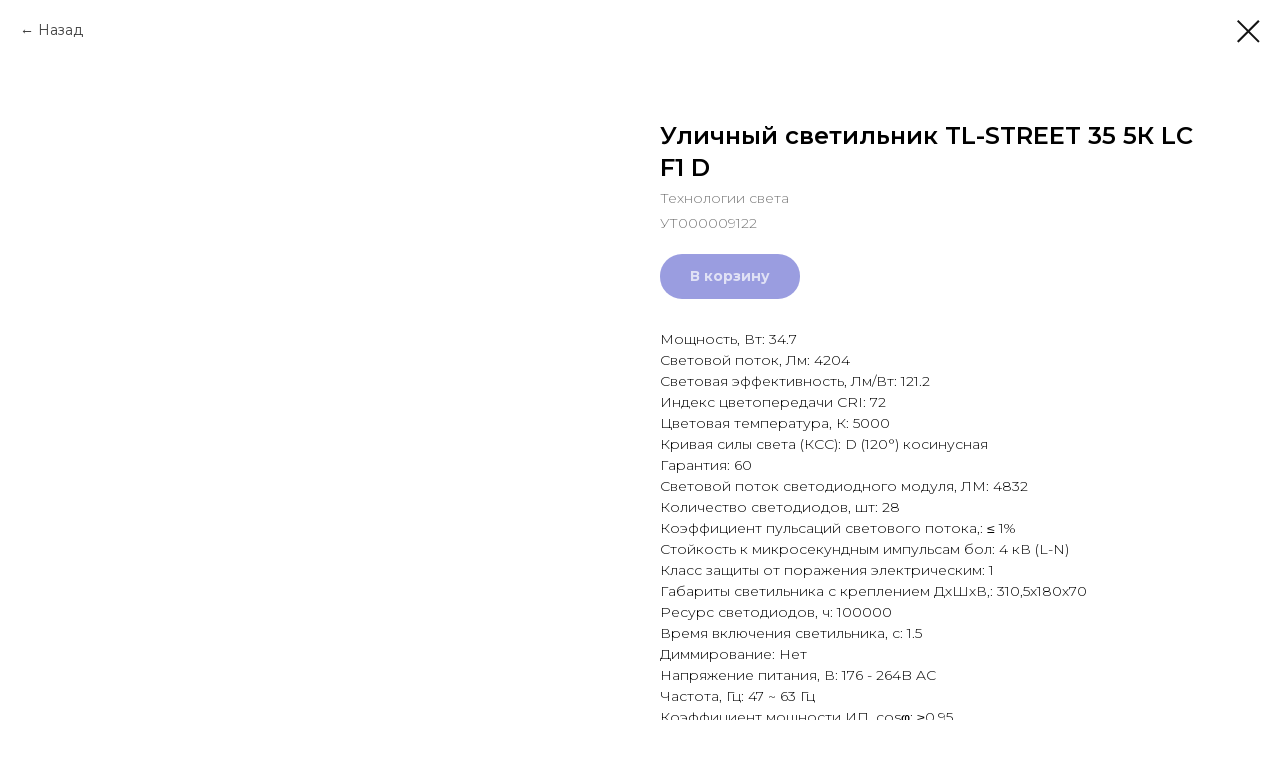

--- FILE ---
content_type: text/html; charset=UTF-8
request_url: https://promostore.pro/streetlighting/tproduct/680337231-455171075301-ulichnii-svetilnik-tl-street-35-5k-lc-f1
body_size: 14049
content:
<!DOCTYPE html> <html> <head> <meta charset="utf-8" /> <meta http-equiv="Content-Type" content="text/html; charset=utf-8" /> <meta name="viewport" content="width=device-width, initial-scale=1.0" /> <!--metatextblock-->
<title>Уличный светильник TL-STREET 35 5К LC F1 D - Технологии света</title>
<meta name="description" content="">
<meta name="keywords" content="">
<meta property="og:title" content="Уличный светильник TL-STREET 35 5К LC F1 D" />
<meta property="og:description" content="" />
<meta property="og:type" content="website" />
<meta property="og:url" content="https://promostore.pro/streetlighting/tproduct/680337231-455171075301-ulichnii-svetilnik-tl-street-35-5k-lc-f1" />
<meta property="og:image" content="https://static.tildacdn.com/stor3636-6336-4363-b863-653461643664/41697635.jpg" />
<link rel="canonical" href="https://promostore.pro/streetlighting/tproduct/680337231-455171075301-ulichnii-svetilnik-tl-street-35-5k-lc-f1" />
<!--/metatextblock--> <meta name="format-detection" content="telephone=no" /> <meta http-equiv="x-dns-prefetch-control" content="on"> <link rel="dns-prefetch" href="https://ws.tildacdn.com"> <link rel="dns-prefetch" href="https://static.tildacdn.com"> <link rel="shortcut icon" href="https://static.tildacdn.com/tild3165-6239-4336-b537-663962663839/photo.ico" type="image/x-icon" /> <link rel="apple-touch-icon" href="https://static.tildacdn.com/tild3139-3037-4661-b135-656232613666/photo.png"> <link rel="apple-touch-icon" sizes="76x76" href="https://static.tildacdn.com/tild3139-3037-4661-b135-656232613666/photo.png"> <link rel="apple-touch-icon" sizes="152x152" href="https://static.tildacdn.com/tild3139-3037-4661-b135-656232613666/photo.png"> <link rel="apple-touch-startup-image" href="https://static.tildacdn.com/tild3139-3037-4661-b135-656232613666/photo.png"> <meta name="msapplication-TileColor" content="#363cc1"> <meta name="msapplication-TileImage" content="https://static.tildacdn.com/tild3865-3539-4334-b238-366564653330/photo.png"> <!-- Assets --> <script src="https://neo.tildacdn.com/js/tilda-fallback-1.0.min.js" async charset="utf-8"></script> <link rel="stylesheet" href="https://static.tildacdn.com/css/tilda-grid-3.0.min.css" type="text/css" media="all" onerror="this.loaderr='y';"/> <link rel="stylesheet" href="https://static.tildacdn.com/ws/project6144878/tilda-blocks-page42089506.min.css?t=1735463907" type="text/css" media="all" onerror="this.loaderr='y';" /> <link rel="preconnect" href="https://fonts.gstatic.com"> <link href="https://fonts.googleapis.com/css2?family=Montserrat:wght@100..900&subset=latin,cyrillic" rel="stylesheet"> <link rel="stylesheet" href="https://static.tildacdn.com/css/tilda-animation-2.0.min.css" type="text/css" media="all" onerror="this.loaderr='y';" /> <link rel="stylesheet" href="https://static.tildacdn.com/css/tilda-forms-1.0.min.css" type="text/css" media="all" onerror="this.loaderr='y';" /> <link rel="stylesheet" href="https://static.tildacdn.com/css/tilda-cart-1.0.min.css" type="text/css" media="all" onerror="this.loaderr='y';" /> <link rel="stylesheet" href="https://static.tildacdn.com/css/tilda-popup-1.1.min.css" type="text/css" media="print" onload="this.media='all';" onerror="this.loaderr='y';" /> <noscript><link rel="stylesheet" href="https://static.tildacdn.com/css/tilda-popup-1.1.min.css" type="text/css" media="all" /></noscript> <link rel="stylesheet" href="https://static.tildacdn.com/css/tilda-slds-1.4.min.css" type="text/css" media="print" onload="this.media='all';" onerror="this.loaderr='y';" /> <noscript><link rel="stylesheet" href="https://static.tildacdn.com/css/tilda-slds-1.4.min.css" type="text/css" media="all" /></noscript> <link rel="stylesheet" href="https://static.tildacdn.com/css/tilda-catalog-1.1.min.css" type="text/css" media="print" onload="this.media='all';" onerror="this.loaderr='y';" /> <noscript><link rel="stylesheet" href="https://static.tildacdn.com/css/tilda-catalog-1.1.min.css" type="text/css" media="all" /></noscript> <link rel="stylesheet" href="https://static.tildacdn.com/css/tilda-menusub-1.0.min.css" type="text/css" media="print" onload="this.media='all';" onerror="this.loaderr='y';" /> <noscript><link rel="stylesheet" href="https://static.tildacdn.com/css/tilda-menusub-1.0.min.css" type="text/css" media="all" /></noscript> <link rel="stylesheet" href="https://static.tildacdn.com/css/tilda-zoom-2.0.min.css" type="text/css" media="print" onload="this.media='all';" onerror="this.loaderr='y';" /> <noscript><link rel="stylesheet" href="https://static.tildacdn.com/css/tilda-zoom-2.0.min.css" type="text/css" media="all" /></noscript> <script nomodule src="https://static.tildacdn.com/js/tilda-polyfill-1.0.min.js" charset="utf-8"></script> <script type="text/javascript">function t_onReady(func) {if(document.readyState!='loading') {func();} else {document.addEventListener('DOMContentLoaded',func);}}
function t_onFuncLoad(funcName,okFunc,time) {if(typeof window[funcName]==='function') {okFunc();} else {setTimeout(function() {t_onFuncLoad(funcName,okFunc,time);},(time||100));}}function t_throttle(fn,threshhold,scope) {return function() {fn.apply(scope||this,arguments);};}function t396_initialScale(t){t=document.getElementById("rec"+t);if(t){t=t.querySelector(".t396__artboard");if(t){var e,r=document.documentElement.clientWidth,a=[];if(i=t.getAttribute("data-artboard-screens"))for(var i=i.split(","),l=0;l<i.length;l++)a[l]=parseInt(i[l],10);else a=[320,480,640,960,1200];for(l=0;l<a.length;l++){var n=a[l];n<=r&&(e=n)}var o="edit"===window.allrecords.getAttribute("data-tilda-mode"),d="center"===t396_getFieldValue(t,"valign",e,a),c="grid"===t396_getFieldValue(t,"upscale",e,a),s=t396_getFieldValue(t,"height_vh",e,a),u=t396_getFieldValue(t,"height",e,a),g=!!window.opr&&!!window.opr.addons||!!window.opera||-1!==navigator.userAgent.indexOf(" OPR/");if(!o&&d&&!c&&!s&&u&&!g){for(var _=parseFloat((r/e).toFixed(3)),f=[t,t.querySelector(".t396__carrier"),t.querySelector(".t396__filter")],l=0;l<f.length;l++)f[l].style.height=Math.floor(parseInt(u,10)*_)+"px";t396_scaleInitial__getElementsToScale(t).forEach(function(t){t.style.zoom=_})}}}}function t396_scaleInitial__getElementsToScale(t){return t?Array.prototype.slice.call(t.children).filter(function(t){return t&&(t.classList.contains("t396__elem")||t.classList.contains("t396__group"))}):[]}function t396_getFieldValue(t,e,r,a){var i=a[a.length-1],l=r===i?t.getAttribute("data-artboard-"+e):t.getAttribute("data-artboard-"+e+"-res-"+r);if(!l)for(var n=0;n<a.length;n++){var o=a[n];if(!(o<=r)&&(l=o===i?t.getAttribute("data-artboard-"+e):t.getAttribute("data-artboard-"+e+"-res-"+o)))break}return l}</script> <script src="https://static.tildacdn.com/js/jquery-1.10.2.min.js" charset="utf-8" onerror="this.loaderr='y';"></script> <script src="https://static.tildacdn.com/js/tilda-scripts-3.0.min.js" charset="utf-8" defer onerror="this.loaderr='y';"></script> <script src="https://static.tildacdn.com/ws/project6144878/tilda-blocks-page42089506.min.js?t=1735463907" charset="utf-8" onerror="this.loaderr='y';"></script> <script src="https://static.tildacdn.com/js/tilda-lazyload-1.0.min.js" charset="utf-8" async onerror="this.loaderr='y';"></script> <script src="https://static.tildacdn.com/js/tilda-animation-2.0.min.js" charset="utf-8" async onerror="this.loaderr='y';"></script> <script src="https://static.tildacdn.com/js/tilda-forms-1.0.min.js" charset="utf-8" async onerror="this.loaderr='y';"></script> <script src="https://static.tildacdn.com/js/tilda-cart-1.0.min.js" charset="utf-8" async onerror="this.loaderr='y';"></script> <script src="https://static.tildacdn.com/js/tilda-widget-positions-1.0.min.js" charset="utf-8" async onerror="this.loaderr='y';"></script> <script src="https://static.tildacdn.com/js/tilda-zero-1.1.min.js" charset="utf-8" async onerror="this.loaderr='y';"></script> <script src="https://static.tildacdn.com/js/hammer.min.js" charset="utf-8" async onerror="this.loaderr='y';"></script> <script src="https://static.tildacdn.com/js/tilda-slds-1.4.min.js" charset="utf-8" async onerror="this.loaderr='y';"></script> <script src="https://static.tildacdn.com/js/tilda-products-1.0.min.js" charset="utf-8" async onerror="this.loaderr='y';"></script> <script src="https://static.tildacdn.com/js/tilda-catalog-1.1.min.js" charset="utf-8" async onerror="this.loaderr='y';"></script> <script src="https://static.tildacdn.com/js/tilda-submenublocks-1.0.min.js" charset="utf-8" async onerror="this.loaderr='y';"></script> <script src="https://static.tildacdn.com/js/tilda-popup-1.0.min.js" charset="utf-8" async onerror="this.loaderr='y';"></script> <script src="https://static.tildacdn.com/js/tilda-menusub-1.0.min.js" charset="utf-8" async onerror="this.loaderr='y';"></script> <script src="https://static.tildacdn.com/js/tilda-menu-1.0.min.js" charset="utf-8" async onerror="this.loaderr='y';"></script> <script src="https://static.tildacdn.com/js/tilda-animation-sbs-1.0.min.js" charset="utf-8" async onerror="this.loaderr='y';"></script> <script src="https://static.tildacdn.com/js/tilda-zoom-2.0.min.js" charset="utf-8" async onerror="this.loaderr='y';"></script> <script src="https://static.tildacdn.com/js/tilda-zero-scale-1.0.min.js" charset="utf-8" async onerror="this.loaderr='y';"></script> <script src="https://static.tildacdn.com/js/tilda-skiplink-1.0.min.js" charset="utf-8" async onerror="this.loaderr='y';"></script> <script src="https://static.tildacdn.com/js/tilda-events-1.0.min.js" charset="utf-8" async onerror="this.loaderr='y';"></script> <script type="text/javascript">window.dataLayer=window.dataLayer||[];</script> <script type="text/javascript">(function() {if((/bot|google|yandex|baidu|bing|msn|duckduckbot|teoma|slurp|crawler|spider|robot|crawling|facebook/i.test(navigator.userAgent))===false&&typeof(sessionStorage)!='undefined'&&sessionStorage.getItem('visited')!=='y'&&document.visibilityState){var style=document.createElement('style');style.type='text/css';style.innerHTML='@media screen and (min-width: 980px) {.t-records {opacity: 0;}.t-records_animated {-webkit-transition: opacity ease-in-out .2s;-moz-transition: opacity ease-in-out .2s;-o-transition: opacity ease-in-out .2s;transition: opacity ease-in-out .2s;}.t-records.t-records_visible {opacity: 1;}}';document.getElementsByTagName('head')[0].appendChild(style);function t_setvisRecs(){var alr=document.querySelectorAll('.t-records');Array.prototype.forEach.call(alr,function(el) {el.classList.add("t-records_animated");});setTimeout(function() {Array.prototype.forEach.call(alr,function(el) {el.classList.add("t-records_visible");});sessionStorage.setItem("visited","y");},400);}
document.addEventListener('DOMContentLoaded',t_setvisRecs);}})();</script></head> <body class="t-body" style="margin:0;"> <!--allrecords--> <div id="allrecords" class="t-records" data-product-page="y" data-hook="blocks-collection-content-node" data-tilda-project-id="6144878" data-tilda-page-id="42089506" data-tilda-page-alias="streetlighting" data-tilda-formskey="5b08a614df63d80b7d81528dd6144878" data-tilda-lazy="yes" data-tilda-root-zone="com" data-tilda-ts="y">
<!-- PRODUCT START -->

                
                        
                    
        
        

<div id="rec680337231" class="r t-rec" style="background-color:#ffffff;" data-bg-color="#ffffff">
    <div class="t-store t-store__prod-snippet__container">

        
                <div class="t-store__prod-popup__close-txt-wr" style="position:absolute;">
            <a href="https://promostore.pro/streetlighting" class="js-store-close-text t-store__prod-popup__close-txt t-descr t-descr_xxs" style="color:#141414;">
                Назад
            </a>
        </div>
        
        <a href="https://promostore.pro/streetlighting" class="t-popup__close" style="position:absolute; background-color:#ffffff">
            <div class="t-popup__close-wrapper">
                <svg class="t-popup__close-icon t-popup__close-icon_arrow" width="26px" height="26px" viewBox="0 0 26 26" version="1.1" xmlns="http://www.w3.org/2000/svg" xmlns:xlink="http://www.w3.org/1999/xlink"><path d="M10.4142136,5 L11.8284271,6.41421356 L5.829,12.414 L23.4142136,12.4142136 L23.4142136,14.4142136 L5.829,14.414 L11.8284271,20.4142136 L10.4142136,21.8284271 L2,13.4142136 L10.4142136,5 Z" fill="#141414"></path></svg>
                <svg class="t-popup__close-icon t-popup__close-icon_cross" width="23px" height="23px" viewBox="0 0 23 23" version="1.1" xmlns="http://www.w3.org/2000/svg" xmlns:xlink="http://www.w3.org/1999/xlink"><g stroke="none" stroke-width="1" fill="#141414" fill-rule="evenodd"><rect transform="translate(11.313708, 11.313708) rotate(-45.000000) translate(-11.313708, -11.313708) " x="10.3137085" y="-3.6862915" width="2" height="30"></rect><rect transform="translate(11.313708, 11.313708) rotate(-315.000000) translate(-11.313708, -11.313708) " x="10.3137085" y="-3.6862915" width="2" height="30"></rect></g></svg>
            </div>
        </a>
        
        <div class="js-store-product js-product t-store__product-snippet" data-product-lid="455171075301" data-product-uid="455171075301" itemscope itemtype="http://schema.org/Product">
            <meta itemprop="productID" content="455171075301" />

            <div class="t-container">
                <div>
                    <meta itemprop="image" content="https://static.tildacdn.com/stor3636-6336-4363-b863-653461643664/41697635.jpg" />
                    <div class="t-store__prod-popup__slider js-store-prod-slider t-store__prod-popup__col-left t-col t-col_6">
                        <div class="js-product-img" style="width:100%;padding-bottom:75%;background-size:cover;opacity:0;">
                        </div>
                    </div>
                    <div class="t-store__prod-popup__info t-align_left t-store__prod-popup__col-right t-col t-col_6">

                        <div class="t-store__prod-popup__title-wrapper">
                            <h1 class="js-store-prod-name js-product-name t-store__prod-popup__name t-name t-name_xl" itemprop="name" >Уличный светильник TL-STREET 35 5К LC F1 D</h1>
                            <div class="t-store__prod-popup__brand t-descr t-descr_xxs" itemprop="brand" itemscope itemtype="https://schema.org/Brand">
                                <span itemprop="name" class="js-product-brand">Технологии света</span>                            </div>
                            <div class="t-store__prod-popup__sku t-descr t-descr_xxs">
                                <span class="js-store-prod-sku js-product-sku" translate="no" itemprop="sku">
                                    УТ000009122
                                </span>
                            </div>
                        </div>

                                                                        <div itemprop="offers" itemscope itemtype="http://schema.org/Offer" style="display:none;">
                            <meta itemprop="serialNumber" content="455171075301" />
                                                        <meta itemprop="sku" content="УТ000009122" />
                                                        <meta itemprop="price" content="" />
                            <meta itemprop="priceCurrency" content="RUB" />
                                                        <link itemprop="availability" href="http://schema.org/InStock">
                                                    </div>
                        
                                                
                        <div class="js-store-price-wrapper t-store__prod-popup__price-wrapper">
                            <div class="js-store-prod-price t-store__prod-popup__price t-store__prod-popup__price-item t-name t-name_md" style="font-weight:400;display:none;">
                                                                <div class="js-product-price js-store-prod-price-val t-store__prod-popup__price-value" data-product-price-def="0.0000" data-product-price-def-str=""></div><div class="t-store__prod-popup__price-currency" translate="no">р.</div>
                                                            </div>
                            <div class="js-store-prod-price-old t-store__prod-popup__price_old t-store__prod-popup__price-item t-name t-name_md" style="font-weight:400;display:none;">
                                                                <div class="js-store-prod-price-old-val t-store__prod-popup__price-value"></div><div class="t-store__prod-popup__price-currency" translate="no">р.</div>
                                                            </div>
                        </div>

                        <div class="js-product-controls-wrapper">
                        </div>

                        <div class="t-store__prod-popup__links-wrapper">
                                                    </div>

                                                <div class="t-store__prod-popup__btn-wrapper"   tt="В корзину ">
                                                        <a href="#order" class="t-store__prod-popup__btn t-store__prod-popup__btn_disabled t-btn t-btn_sm" style="color:#ffffff;background-color:#363cc1;border-radius:30px;-moz-border-radius:30px;-webkit-border-radius:30px;">
                                <table style="width:100%; height:100%;">
                                    <tbody>
                                        <tr>
                                            <td class="js-store-prod-popup-buy-btn-txt">В корзину </td>
                                        </tr>
                                    </tbody>
                                </table>
                            </a>
                                                    </div>
                        
                        <div class="js-store-prod-text t-store__prod-popup__text t-descr t-descr_xxs" >
                                                    <div class="js-store-prod-all-text" itemprop="description">
                                                            </div>
                                                                            <div class="js-store-prod-all-charcs">
                                                                                                                        <p class="js-store-prod-charcs">Мощность, Вт: 34.7</p>
                                                                                                                            <p class="js-store-prod-charcs">Световой поток, Лм: 4204</p>
                                                                                                                            <p class="js-store-prod-charcs">Световая эффективность, Лм/Вт: 121.2</p>
                                                                                                                            <p class="js-store-prod-charcs">Индекс цветопередачи CRI: 72</p>
                                                                                                                            <p class="js-store-prod-charcs">Цветовая температура, К: 5000</p>
                                                                                                                            <p class="js-store-prod-charcs">Кривая силы света (КСС): D (120°) косинусная</p>
                                                                                                                            <p class="js-store-prod-charcs">Гарантия: 60</p>
                                                                                                                            <p class="js-store-prod-charcs">Световой поток светодиодного модуля, ЛМ: 4832</p>
                                                                                                                            <p class="js-store-prod-charcs">Количество светодиодов, шт: 28</p>
                                                                                                                            <p class="js-store-prod-charcs">Коэффициент пульсаций светового потока,: ≤ 1%</p>
                                                                                                                            <p class="js-store-prod-charcs">Стойкость к микросекундным импульсам бол: 4 кВ (L-N)</p>
                                                                                                                            <p class="js-store-prod-charcs">Класс защиты от поражения электрическим: 1</p>
                                                                                                                            <p class="js-store-prod-charcs">Габариты светильника с креплением ДхШхВ,: 310,5х180х70</p>
                                                                                                                            <p class="js-store-prod-charcs">Ресурс светодиодов, ч: 100000</p>
                                                                                                                            <p class="js-store-prod-charcs">Время включения светильника, с: 1.5</p>
                                                                                                                            <p class="js-store-prod-charcs">Диммирование: Нет</p>
                                                                                                                            <p class="js-store-prod-charcs">Напряжение питания, В: 176 - 264B AC</p>
                                                                                                                            <p class="js-store-prod-charcs">Частота, Гц: 47 ~ 63 Гц</p>
                                                                                                                            <p class="js-store-prod-charcs">Коэффициент мощности ИП, cosφ: ≥0.95</p>
                                                                                                                            <p class="js-store-prod-charcs">Грозозащита: Нет</p>
                                                                                                                            <p class="js-store-prod-charcs">Термозащита: Есть</p>
                                                                                                                            <p class="js-store-prod-charcs">Защита от 380, В: Да</p>
                                                                                                                            <p class="js-store-prod-charcs">Защита от холостого хода: Восстанавливается</p>
                                                                                                                            <p class="js-store-prod-charcs">Гальваническая изоляция: Да</p>
                                                                                                                            <p class="js-store-prod-charcs">Пробивное напряжение, кВ AC: &gt; 1,5 кВ АС</p>
                                                                                                                            <p class="js-store-prod-charcs">Сопротивление изоляции, МОм: вход-выход &gt; 200 МОм</p>
                                                                                                                            <p class="js-store-prod-charcs">Материал корпуса: Анодированный алюминий</p>
                                                                                                                            <p class="js-store-prod-charcs">Материал рассеивателя: Оптический поликарбонат</p>
                                                                                                                            <p class="js-store-prod-charcs">Способ крепления светильника: Консольное крепление Ø30mm - Ø52mm</p>
                                                                                                                            <p class="js-store-prod-charcs">Степень защиты светильника, IP: 67</p>
                                                                                                                            <p class="js-store-prod-charcs">Степень защиты оболочки (корпус): IK10</p>
                                                                                                                            <p class="js-store-prod-charcs">Степень защиты оболочки (стекло): IK10</p>
                                                                                                                            <p class="js-store-prod-charcs">Температура эксплуатации, °C: от -40° до +45°</p>
                                                                                                                            <p class="js-store-prod-charcs">Вид климатического исполнения: УХЛ1</p>
                                                                                                                            <p class="js-store-prod-charcs">Габариты светильника ДхШхВ, мм: 235х180х60</p>
                                                                                                                            <p class="js-store-prod-charcs">Масса нетто, кг: 1.72</p>
                                                                                                                            <p class="js-store-prod-charcs">Светильников в коробке, шт: 1</p>
                                                                                                                            <p class="js-store-prod-charcs">Объем коробки, м3: 0.006</p>
                                                                                                                            <p class="js-store-prod-charcs">Масса брутто, кг: 1.84</p>
                                                                                                                            <p class="js-store-prod-charcs">Файлы: https://tl-led.ru/storage/products/files/19/УТ000009122/ies_TL-STREET 35 5К LC F1 D.ies, https://tl-led.ru/storage/products/files/19/УТ000009122/declaration_eac_Декларация 037 пром_улица.pdf, https://</p>
                                                                                                                                                                            </div>
                                                </div>

                    </div>
                </div>

                            </div>
        </div>
                <div class="t-store__relevants__container">
            <div class="t-container">
                <div class="t-col">
                    <div class="t-store__relevants__title t-uptitle t-uptitle_xxl" >Смотрите также</div>
                    <div class="t-store__relevants-grid-cont js-store-relevants-grid-cont js-store-grid-cont t-store__valign-buttons"></div>
                </div>
            </div>
        </div>
                <div class="js-store-error-msg t-store__error-msg-cont"></div>
        <div itemscope itemtype="http://schema.org/ImageGallery" style="display:none;">
                                                                                                                                    </div>

    </div>

                        
                        
    
    <style>
        /* body bg color */
        
        .t-body {
            background-color:#ffffff;
        }
        

        /* body bg color end */
        /* Slider stiles */
        .t-slds__bullet_active .t-slds__bullet_body {
            background-color: #222 !important;
        }

        .t-slds__bullet:hover .t-slds__bullet_body {
            background-color: #222 !important;
        }
        /* Slider stiles end */
    </style>
    

        
        
        
        
        
        <style>
        .t-store__product-snippet .t-btn:not(.t-animate_no-hover):hover{
            background-color: #191e90 !important;
            
            
            
    	}
        .t-store__product-snippet .t-btn:not(.t-animate_no-hover){
            -webkit-transition: background-color 0.2s ease-in-out, color 0.2s ease-in-out, border-color 0.2s ease-in-out, box-shadow 0.2s ease-in-out; transition: background-color 0.2s ease-in-out, color 0.2s ease-in-out, border-color 0.2s ease-in-out, box-shadow 0.2s ease-in-out;
        }
        </style>
        

        
        
    <style>
        

        

        
    </style>
    
    
        
    <style>
        
    </style>
    
    
        
    <style>
        
    </style>
    
    
        
        <style>
    
                                    
        </style>
    
    
    <div class="js-store-tpl-slider-arrows" style="display: none;">
                


<div class="t-slds__arrow_wrapper t-slds__arrow_wrapper-left" data-slide-direction="left">
  <div class="t-slds__arrow t-slds__arrow-left t-slds__arrow-withbg" style="width: 40px; height: 40px;background-color: rgba(255,255,255,1);">
    <div class="t-slds__arrow_body t-slds__arrow_body-left" style="width: 9px;">
      <svg style="display: block" viewBox="0 0 9.3 17" xmlns="http://www.w3.org/2000/svg" xmlns:xlink="http://www.w3.org/1999/xlink">
                <desc>Left</desc>
        <polyline
        fill="none"
        stroke="#000000"
        stroke-linejoin="butt"
        stroke-linecap="butt"
        stroke-width="1"
        points="0.5,0.5 8.5,8.5 0.5,16.5"
        />
      </svg>
    </div>
  </div>
</div>
<div class="t-slds__arrow_wrapper t-slds__arrow_wrapper-right" data-slide-direction="right">
  <div class="t-slds__arrow t-slds__arrow-right t-slds__arrow-withbg" style="width: 40px; height: 40px;background-color: rgba(255,255,255,1);">
    <div class="t-slds__arrow_body t-slds__arrow_body-right" style="width: 9px;">
      <svg style="display: block" viewBox="0 0 9.3 17" xmlns="http://www.w3.org/2000/svg" xmlns:xlink="http://www.w3.org/1999/xlink">
        <desc>Right</desc>
        <polyline
        fill="none"
        stroke="#000000"
        stroke-linejoin="butt"
        stroke-linecap="butt"
        stroke-width="1"
        points="0.5,0.5 8.5,8.5 0.5,16.5"
        />
      </svg>
    </div>
  </div>
</div>    </div>

    
    <script>
        t_onReady(function() {
            var tildacopyEl = document.getElementById('tildacopy');
            if (tildacopyEl) tildacopyEl.style.display = 'none';

            var recid = '680337231';
            var options = {};
            var product = {"uid":455171075301,"rootpartid":9859495,"title":"Уличный светильник TL-STREET 35 5К LC F1 D","brand":"Технологии света","sku":"УТ000009122","price":"0.0000","gallery":[{"img":"https:\/\/static.tildacdn.com\/stor3636-6336-4363-b863-653461643664\/41697635.jpg"},{"img":"https:\/\/static.tildacdn.com\/stor3530-6666-4737-b363-336139646363\/98710857.jpg"},{"img":"https:\/\/static.tildacdn.com\/stor3436-3763-4439-b066-613639363139\/85746653.jpg"},{"img":"https:\/\/static.tildacdn.com\/stor3766-6465-4336-b534-366433613733\/61941498.jpg"}],"sort":2153500,"portion":0,"newsort":0,"json_chars":"[{\"title\": \"Мощность, Вт\", \"value\": \"34.7\"}, {\"title\": \"Световой поток, Лм\", \"value\": \"4204\"}, {\"title\": \"Световая эффективность, Лм\/Вт\", \"value\": \"121.2\"}, {\"title\": \"Индекс цветопередачи CRI\", \"value\": \"72\"}, {\"title\": \"Цветовая температура, К\", \"value\": \"5000\"}, {\"title\": \"Кривая силы света (КСС)\", \"value\": \"D (120°) косинусная\"}, {\"title\": \"Гарантия\", \"value\": \"60\"}, {\"title\": \"Световой поток светодиодного модуля, ЛМ\", \"value\": \"4832\"}, {\"title\": \"Количество светодиодов, шт\", \"value\": \"28\"}, {\"title\": \"Коэффициент пульсаций светового потока,\", \"value\": \"≤ 1%\"}, {\"title\": \"Стойкость к микросекундным импульсам бол\", \"value\": \"4 кВ (L-N)\"}, {\"title\": \"Класс защиты от поражения электрическим\", \"value\": \"1\"}, {\"title\": \"Габариты светильника с креплением ДхШхВ,\", \"value\": \"310,5х180х70\"}, {\"title\": \"Ресурс светодиодов, ч\", \"value\": \"100000\"}, {\"title\": \"Время включения светильника, с\", \"value\": \"1.5\"}, {\"title\": \"Диммирование\", \"value\": \"Нет\"}, {\"title\": \"Напряжение питания, В\", \"value\": \"176 - 264B AC\"}, {\"title\": \"Частота, Гц\", \"value\": \"47 ~ 63 Гц\"}, {\"title\": \"Коэффициент мощности ИП, cosφ\", \"value\": \"≥0.95\"}, {\"title\": \"Грозозащита\", \"value\": \"Нет\"}, {\"title\": \"Термозащита\", \"value\": \"Есть\"}, {\"title\": \"Защита от 380, В\", \"value\": \"Да\"}, {\"title\": \"Защита от холостого хода\", \"value\": \"Восстанавливается\"}, {\"title\": \"Гальваническая изоляция\", \"value\": \"Да\"}, {\"title\": \"Пробивное напряжение, кВ AC\", \"value\": \"&gt; 1,5 кВ АС\"}, {\"title\": \"Сопротивление изоляции, МОм\", \"value\": \"вход-выход &gt; 200 МОм\"}, {\"title\": \"Материал корпуса\", \"value\": \"Анодированный алюминий\"}, {\"title\": \"Материал рассеивателя\", \"value\": \"Оптический поликарбонат\"}, {\"title\": \"Способ крепления светильника\", \"value\": \"Консольное крепление Ø30mm - Ø52mm\"}, {\"title\": \"Степень защиты светильника, IP\", \"value\": \"67\"}, {\"title\": \"Степень защиты оболочки (корпус)\", \"value\": \"IK10\"}, {\"title\": \"Степень защиты оболочки (стекло)\", \"value\": \"IK10\"}, {\"title\": \"Температура эксплуатации, °C\", \"value\": \"от -40° до +45°\"}, {\"title\": \"Вид климатического исполнения\", \"value\": \"УХЛ1\"}, {\"title\": \"Габариты светильника ДхШхВ, мм\", \"value\": \"235х180х60\"}, {\"title\": \"Масса нетто, кг\", \"value\": \"1.72\"}, {\"title\": \"Светильников в коробке, шт\", \"value\": \"1\"}, {\"title\": \"Объем коробки, м3\", \"value\": \"0.006\"}, {\"title\": \"Масса брутто, кг\", \"value\": \"1.84\"}, {\"title\": \"Файлы\", \"value\": \"https:\/\/tl-led.ru\/storage\/products\/files\/19\/УТ000009122\/ies_TL-STREET 35 5К LC F1 D.ies, https:\/\/tl-led.ru\/storage\/products\/files\/19\/УТ000009122\/declaration_eac_Декларация 037 пром_улица.pdf, https:\/\/\"}]","externalid":"400044955","pack_label":"lwh","pack_x":0,"pack_y":0,"pack_z":0,"pack_m":0,"serverid":"master","servertime":"1702633247.163","parentuid":"","editions":[{"uid":455171075301,"price":"0.00","priceold":"","sku":"УТ000009122","quantity":"","img":"https:\/\/static.tildacdn.com\/stor3636-6336-4363-b863-653461643664\/41697635.jpg"}],"characteristics":[{"title":"Мощность, Вт","value":"34.7"},{"title":"Световой поток, Лм","value":"4204"},{"title":"Световая эффективность, Лм\/Вт","value":"121.2"},{"title":"Индекс цветопередачи CRI","value":"72"},{"title":"Цветовая температура, К","value":"5000"},{"title":"Кривая силы света (КСС)","value":"D (120°) косинусная"},{"title":"Гарантия","value":"60"},{"title":"Световой поток светодиодного модуля, ЛМ","value":"4832"},{"title":"Количество светодиодов, шт","value":"28"},{"title":"Коэффициент пульсаций светового потока,","value":"≤ 1%"},{"title":"Стойкость к микросекундным импульсам бол","value":"4 кВ (L-N)"},{"title":"Класс защиты от поражения электрическим","value":"1"},{"title":"Габариты светильника с креплением ДхШхВ,","value":"310,5х180х70"},{"title":"Ресурс светодиодов, ч","value":"100000"},{"title":"Время включения светильника, с","value":"1.5"},{"title":"Диммирование","value":"Нет"},{"title":"Напряжение питания, В","value":"176 - 264B AC"},{"title":"Частота, Гц","value":"47 ~ 63 Гц"},{"title":"Коэффициент мощности ИП, cosφ","value":"≥0.95"},{"title":"Грозозащита","value":"Нет"},{"title":"Термозащита","value":"Есть"},{"title":"Защита от 380, В","value":"Да"},{"title":"Защита от холостого хода","value":"Восстанавливается"},{"title":"Гальваническая изоляция","value":"Да"},{"title":"Пробивное напряжение, кВ AC","value":"&gt; 1,5 кВ АС"},{"title":"Сопротивление изоляции, МОм","value":"вход-выход &gt; 200 МОм"},{"title":"Материал корпуса","value":"Анодированный алюминий"},{"title":"Материал рассеивателя","value":"Оптический поликарбонат"},{"title":"Способ крепления светильника","value":"Консольное крепление Ø30mm - Ø52mm"},{"title":"Степень защиты светильника, IP","value":"67"},{"title":"Степень защиты оболочки (корпус)","value":"IK10"},{"title":"Степень защиты оболочки (стекло)","value":"IK10"},{"title":"Температура эксплуатации, °C","value":"от -40° до +45°"},{"title":"Вид климатического исполнения","value":"УХЛ1"},{"title":"Габариты светильника ДхШхВ, мм","value":"235х180х60"},{"title":"Масса нетто, кг","value":"1.72"},{"title":"Светильников в коробке, шт","value":"1"},{"title":"Объем коробки, м3","value":"0.006"},{"title":"Масса брутто, кг","value":"1.84"},{"title":"Файлы","value":"https:\/\/tl-led.ru\/storage\/products\/files\/19\/УТ000009122\/ies_TL-STREET 35 5К LC F1 D.ies, https:\/\/tl-led.ru\/storage\/products\/files\/19\/УТ000009122\/declaration_eac_Декларация 037 пром_улица.pdf, https:\/\/"}],"properties":[],"partuids":[341883089681],"url":"https:\/\/promostore.pro\/streetlighting\/tproduct\/680337231-455171075301-ulichnii-svetilnik-tl-street-35-5k-lc-f1"};

            // draw slider or show image for SEO
            if (window.isSearchBot) {
                var imgEl = document.querySelector('.js-product-img');
                if (imgEl) imgEl.style.opacity = '1';
            } else {
                
                var prodcard_optsObj = {
    hasWrap: false,
    txtPad: '',
    bgColor: '',
    borderRadius: '',
    shadowSize: '0px',
    shadowOpacity: '',
    shadowSizeHover: '',
    shadowOpacityHover: '',
    shadowShiftyHover: '',
    btnTitle1: 'В корзину ',
    btnLink1: 'order',
    btnTitle2: 'Подробнее',
    btnLink2: 'popup',
    showOpts: false};

var price_optsObj = {
    color: '',
    colorOld: '',
    fontSize: '',
    fontWeight: '400'
};

var popup_optsObj = {
    columns: '6',
    columns2: '6',
    isVertical: '',
    align: 'left',
    btnTitle: 'В корзину ',
    closeText: 'Назад',
    iconColor: '#141414',
    containerBgColor: '#ffffff',
    overlayBgColorRgba: 'rgba(255,255,255,1)',
    popupStat: '',
    popupContainer: '',
    fixedButton: false,
    mobileGalleryStyle: ''
};

var slider_optsObj = {
    anim_speed: '',
    arrowColor: '#000000',
    videoPlayerIconColor: '',
    cycle: '',
    controls: 'arrowsthumbs',
    bgcolor: '#ebebeb'
};

var slider_dotsOptsObj = {
    size: '',
    bgcolor: '',
    bordersize: '',
    bgcoloractive: ''
};

var slider_slidesOptsObj = {
    zoomable: true,
    bgsize: 'contain',
    ratio: '1'
};

var typography_optsObj = {
    descrColor: '',
    titleColor: ''
};

var default_sortObj = {
    in_stock: false};

var btn1_style = 'border-radius:30px;-moz-border-radius:30px;-webkit-border-radius:30px;color:#ffffff;background-color:#363cc1;';
var btn2_style = 'border-radius:30px;-moz-border-radius:30px;-webkit-border-radius:30px;color:#000000;border:1px solid #000000;';

var options_catalog = {
    btn1_style: btn1_style,
    btn2_style: btn2_style,
    storepart: '341883089681',
    prodCard: prodcard_optsObj,
    popup_opts: popup_optsObj,
    defaultSort: default_sortObj,
    slider_opts: slider_optsObj,
    slider_dotsOpts: slider_dotsOptsObj,
    slider_slidesOpts: slider_slidesOptsObj,
    typo: typography_optsObj,
    price: price_optsObj,
    blocksInRow: '4',
    imageHover: true,
    imageHeight: '',
    imageRatioClass: 't-store__card__imgwrapper_1-1',
    align: 'left',
    vindent: '',
    isHorizOnMob:false,
    itemsAnim: '',
    hasOriginalAspectRatio: true,
    markColor: '#ffffff',
    markBgColor: '#ff4a4a',
    currencySide: 'r',
    currencyTxt: 'р.',
    currencySeparator: ',',
    currencyDecimal: '',
    btnSize: 'sm',
    verticalAlignButtons: true,
    hideFilters: false,
    titleRelevants: 'Смотрите также',
    showRelevants: '542533174271',
    relevants_slider: true,
    relevants_quantity: '',
    isFlexCols: true,
    isPublishedPage: true,
    previewmode: true,
    colClass: 't-col t-col_3',
    ratio: '1_1',
    sliderthumbsside: '',
    showStoreBtnQuantity: '',
    tabs: '',
    galleryStyle: '',
    title_typo: '',
    descr_typo: '',
    price_typo: '',
    price_old_typo: '',
    menu_typo: '',
    options_typo: '',
    sku_typo: '',
    characteristics_typo: '',
    button_styles: '',
    button2_styles: '',
    buttonicon: '',
    buttoniconhover: '',
};                
                // emulate, get options_catalog from file store_catalog_fields
                options = options_catalog;
                options.typo.title = "" || '';
                options.typo.descr = "" || '';

                try {
                    if (options.showRelevants) {
                        var itemsCount = '4';
                        var relevantsMethod;
                        switch (options.showRelevants) {
                            case 'cc':
                                relevantsMethod = 'current_category';
                                break;
                            case 'all':
                                relevantsMethod = 'all_categories';
                                break;
                            default:
                                relevantsMethod = 'category_' + options.showRelevants;
                                break;
                        }

                        t_onFuncLoad('t_store_loadProducts', function() {
                            t_store_loadProducts(
                                'relevants',
                                recid,
                                options,
                                false,
                                {
                                    currentProductUid: '455171075301',
                                    relevantsQuantity: itemsCount,
                                    relevantsMethod: relevantsMethod,
                                    relevantsSort: 'random'
                                }
                            );
                        });
                    }
                } catch (e) {
                    console.log('Error in relevants: ' + e);
                }
            }

            
                            options.popup_opts.btnTitle = 'В корзину ';
                        

            window.tStoreOptionsList = [];

            t_onFuncLoad('t_store_productInit', function() {
                t_store_productInit(recid, options, product);
            });

            // if user coming from catalog redirect back to main page
            if (window.history.state && (window.history.state.productData || window.history.state.storepartuid)) {
                window.onpopstate = function() {
                    window.history.replaceState(null, null, window.location.origin);
                    window.location.replace(window.location.origin);
                };
            }
        });
    </script>
    

</div>


<!-- PRODUCT END -->

<div id="rec498625301" class="r t-rec" style="" data-animationappear="off" data-record-type="706"> <!-- @classes: t-text t-text_xs t-name t-name_xs t-name_md t-btn t-btn_sm --> <script>t_onReady(function() {setTimeout(function() {t_onFuncLoad('tcart__init',function() {tcart__init('498625301');});},50);var userAgent=navigator.userAgent.toLowerCase();var body=document.body;if(!body) return;if(userAgent.indexOf('instagram')!==-1&&userAgent.indexOf('iphone')!==-1) {body.style.position='relative';}
var rec=document.querySelector('#rec498625301');if(!rec) return;var cartWindow=rec.querySelector('.t706__cartwin,.t706__cartpage');var allRecords=document.querySelector('.t-records');var currentMode=allRecords.getAttribute('data-tilda-mode');if(cartWindow&&currentMode!=='edit'&&currentMode!=='preview') {cartWindow.addEventListener('scroll',t_throttle(function() {if(window.lazy==='y'||document.querySelector('#allrecords').getAttribute('data-tilda-lazy')==='yes') {t_onFuncLoad('t_lazyload_update',function() {t_lazyload_update();});}},500));}});</script> <div class="t706" data-cart-fullscreen="yes" data-cart-countdown="yes" data-opencart-onorder="yes" data-project-currency="р." data-project-currency-side="r" data-project-currency-sep="," data-project-currency-code="RUB"> <div class="t706__carticon t706__carticon_sm" style="top:20px;bottom:initial;"> <div class="t706__carticon-text t-name t-name_xs"></div> <div class="t706__carticon-wrapper"> <div class="t706__carticon-imgwrap"> <svg role="img" class="t706__carticon-img" xmlns="http://www.w3.org/2000/svg" viewBox="0 0 64 64"> <path fill="none" stroke-width="2" stroke-miterlimit="10" d="M44 18h10v45H10V18h10z"/> <path fill="none" stroke-width="2" stroke-miterlimit="10" d="M22 24V11c0-5.523 4.477-10 10-10s10 4.477 10 10v13"/> </svg> </div> <div class="t706__carticon-counter js-carticon-counter" style="background-color:#363cc1;"></div> </div> </div> <div class="t706__cartpage" style="display: none;"> <div class="t706__cartpage-top"> <button type="button" class="t706__cartpage-back" aria-label="Назад"> <svg role="presentation" class="t706__close-icon t706__cartpage-back-icon" width="1em" height="1em" viewBox="0 0 26 26"> <g fill-rule="evenodd" stroke-width="2" fill="#000" fill-rule="evenodd"> <path d="m10.4142 5 1.4142 1.4142L5.829 12.414l17.5852.0002v2L5.829 14.414l5.9994 6.0002-1.4142 1.4142L2 13.4142 10.4142 5Z" /> </g> </svg> </button> <div class="t706__cartpage-heading t-name t-name_xl">Ваш заказ</div> <button type="button" class="t706__cartpage-close" aria-label="Закрыть корзину"> <svg role="presentation" class="t706__close-icon t706__cartpage-close-icon" width="1em" height="1em" viewBox="0 0 23 23"> <g fill-rule="evenodd" stroke-width="2" fill="#000" fill-rule="evenodd"> <path d="M0 1.4142 2.1213-.707 23.3345 20.506l-2.1213 2.1213z" /> <path d="m21.2132 0 2.1213 2.1213L2.1213 23.3345 0 21.2132z" /> </g> </svg> </button> </div> <div class="t706__cartpage-content t-container"> <div class="t706__cartpage-open-form-wrap" style="display: none;"> <button class="t706__cartpage-open-form t-btn" style="color:#ffffff;background-color:#363cc1;border-radius:90px; -moz-border-radius:90px; -webkit-border-radius:90px;">Оформить заказ</button> </div> <div class="t706__cartpage-form t-col t-col_6"> <div class="t706__cartpage-form-wrapper "> <form
id="form498625301" name='form498625301' role="form" action='' method='POST' data-formactiontype="2" data-inputbox=".t-input-group" 
class="t-form js-form-proccess t-form_inputs-total_3 " data-formsended-callback="t706_onSuccessCallback"> <input type="hidden" name="formservices[]" value="4e009045e3c4b604a2c24f2a3e31d118" class="js-formaction-services"> <input type="hidden" name="formservices[]" value="50fa963e09388c8a83230a02a0d58d2d" class="js-formaction-services"> <input type="hidden" name="formservices[]" value="e7c201b252c832af27f0b177193047b6" class="js-formaction-services"> <input type="hidden" name="tildaspec-formname" tabindex="-1" value="Cart"> <!-- @classes t-title t-text t-btn --> <div class="js-successbox t-form__successbox t-text t-text_md"
aria-live="polite"
style="display:none;"></div> <div class="t-form__inputsbox t-form__inputsbox_inrow"> <div
class=" t-input-group t-input-group_nm " data-input-lid="1496239431201" data-field-type="nm" data-field-name="Name"> <div class="t-input-block "> <input
type="text"
autocomplete="name"
name="Name"
id="input_1496239431201"
class="t-input js-tilda-rule"
value=""
placeholder="Ваше имя" data-tilda-req="1" aria-required="true" data-tilda-rule="name"
aria-describedby="error_1496239431201"
style="color:#000000;border:1px solid #000000;"> </div> <div class="t-input-error" aria-live="polite" id="error_1496239431201"></div> </div> <div
class=" t-input-group t-input-group_em " data-input-lid="1496239459190" data-field-type="em" data-field-name="Email"> <div class="t-input-block "> <input
type="email"
autocomplete="email"
name="Email"
id="input_1496239459190"
class="t-input js-tilda-rule"
value=""
placeholder="Email" data-tilda-req="1" aria-required="true" data-tilda-rule="email"
aria-describedby="error_1496239459190"
style="color:#000000;border:1px solid #000000;"> </div> <div class="t-input-error" aria-live="polite" id="error_1496239459190"></div> </div> <div
class=" t-input-group t-input-group_ph " data-input-lid="1496239478607" data-field-async="true" data-field-type="ph" data-field-name="Phone"> <div class="t-input-block "> <input
type="tel"
autocomplete="tel"
name="Phone"
id="input_1496239478607" data-phonemask-init="no" data-phonemask-id="498625301" data-phonemask-lid="1496239478607" data-phonemask-maskcountry="RU" class="t-input js-phonemask-input js-tilda-rule"
value=""
placeholder="+1(999)999-9999" data-tilda-req="1" aria-required="true" aria-describedby="error_1496239478607"
style="color:#000000;border:1px solid #000000;"> <script type="text/javascript">t_onReady(function() {t_onFuncLoad('t_loadJsFile',function() {t_loadJsFile('https://static.tildacdn.com/js/tilda-phone-mask-1.1.min.js',function() {t_onFuncLoad('t_form_phonemask_load',function() {var phoneMasks=document.querySelectorAll('#rec498625301 [data-phonemask-lid="1496239478607"]');t_form_phonemask_load(phoneMasks);});})})});</script> </div> <div class="t-input-error" aria-live="polite" id="error_1496239478607"></div> </div> <div class="t-form__errorbox-middle"> <!--noindex--> <div
class="js-errorbox-all t-form__errorbox-wrapper"
style="display:none;" data-nosnippet
tabindex="-1"
aria-label="Ошибки при заполнении формы"> <ul
role="list"
class="t-form__errorbox-text t-text t-text_md"> <li class="t-form__errorbox-item js-rule-error js-rule-error-all"></li> <li class="t-form__errorbox-item js-rule-error js-rule-error-req"></li> <li class="t-form__errorbox-item js-rule-error js-rule-error-email"></li> <li class="t-form__errorbox-item js-rule-error js-rule-error-name"></li> <li class="t-form__errorbox-item js-rule-error js-rule-error-phone"></li> <li class="t-form__errorbox-item js-rule-error js-rule-error-minlength"></li> <li class="t-form__errorbox-item js-rule-error js-rule-error-string"></li> </ul> </div> <!--/noindex--> </div> <div class="t-form__submit"> <button
type="submit"
class="t-submit"
style="color:#ffffff;background-color:#363cc1;border-radius:90px; -moz-border-radius:90px; -webkit-border-radius:90px;" data-field="buttontitle" data-buttonfieldset="button">
Оформить заказ </button> </div> </div> <div class="t-form__errorbox-bottom"> <!--noindex--> <div
class="js-errorbox-all t-form__errorbox-wrapper"
style="display:none;" data-nosnippet
tabindex="-1"
aria-label="Ошибки при заполнении формы"> <ul
role="list"
class="t-form__errorbox-text t-text t-text_md"> <li class="t-form__errorbox-item js-rule-error js-rule-error-all"></li> <li class="t-form__errorbox-item js-rule-error js-rule-error-req"></li> <li class="t-form__errorbox-item js-rule-error js-rule-error-email"></li> <li class="t-form__errorbox-item js-rule-error js-rule-error-name"></li> <li class="t-form__errorbox-item js-rule-error js-rule-error-phone"></li> <li class="t-form__errorbox-item js-rule-error js-rule-error-minlength"></li> <li class="t-form__errorbox-item js-rule-error js-rule-error-string"></li> </ul> </div> <!--/noindex--> </div> </form> <style>#rec498625301 input::-webkit-input-placeholder {color:#000000;opacity:0.5;}#rec498625301 input::-moz-placeholder{color:#000000;opacity:0.5;}#rec498625301 input:-moz-placeholder {color:#000000;opacity:0.5;}#rec498625301 input:-ms-input-placeholder{color:#000000;opacity:0.5;}#rec498625301 textarea::-webkit-input-placeholder {color:#000000;opacity:0.5;}#rec498625301 textarea::-moz-placeholder{color:#000000;opacity:0.5;}#rec498625301 textarea:-moz-placeholder {color:#000000;opacity:0.5;}#rec498625301 textarea:-ms-input-placeholder{color:#000000;opacity:0.5;}</style> </div> </div> <div class="t706__cartpage-info t-col t-col_6"> <div class="t706__cartpage-info-wrapper"> <div class="t706__cartpage-products"></div> <div class="t706__cartpage-totals"> <div class="t706__cartpage-prodamount t706__cartwin-prodamount-wrap t-descr t-descr_sm"> <span class="t706__cartwin-prodamount-label"></span> <span class="t706__cartwin-prodamount"></span> </div> </div> </div> </div> </div> </div> <div class="t706__sidebar" style="display: none"> <div class="t706__sidebar-content"> <div class="t706__sidebar-top"> <div class="t706__sidebar-heading t-name t-name_xl">Ваш заказ</div> <div class="t706__sidebar-close"> <button
type="button"
class="t706__sidebar-close-btn"
aria-label="Закрыть корзину"> <svg role="presentation" class="t706__close-icon t706__sidebar-close-icon" width="23px" height="23px" viewBox="0 0 23 23" version="1.1" xmlns="http://www.w3.org/2000/svg" xmlns:xlink="http://www.w3.org/1999/xlink"> <g stroke="none" stroke-width="1" fill="#000" fill-rule="evenodd"> <rect transform="translate(11.313708, 11.313708) rotate(-45.000000) translate(-11.313708, -11.313708) " x="10.3137085" y="-3.6862915" width="2" height="30"></rect> <rect transform="translate(11.313708, 11.313708) rotate(-315.000000) translate(-11.313708, -11.313708) " x="10.3137085" y="-3.6862915" width="2" height="30"></rect> </g> </svg> </button> </div> </div> <div class="t706__sidebar-products"></div> <div class="t706__sidebar-prodamount-wrap t-descr t-descr_sm"> <span class="t706__sidebar-prodamount-label"></span> <span class="t706__sidebar-prodamount"></span> </div> <div class="t706__sidebar-bottom"> <button class="t706__sidebar-continue t-btn" style="color:#ffffff;background-color:#363cc1;border-radius:90px; -moz-border-radius:90px; -webkit-border-radius:90px;">Оформить заказ</button> </div> </div> </div> </div> <style></style> <style>@media (hover:hover),(min-width:0\0) {#rec498625301 .t-submit:hover {background-color:#191e90 !important;}#rec498625301 .t-submit:focus-visible {background-color:#191e90 !important;}}</style> <style>@media (hover:hover),(min-width:0\0) {#rec498625301 .t706__cartpage-open-form:not(.t-animate_no-hover):hover,#rec498625301 .t706__sidebar-continue:not(.t-animate_no-hover):hover {background-color:#191e90 !important;}#rec498625301 .t706__cartpage-open-form:not(.t-animate_no-hover):focus-visible,#rec498625301 .t706__sidebar-continue:not(.t-animate_no-hover):focus-visible {background-color:#191e90 !important;}#rec498625301 .t706__cartpage-open-form:not(.t-animate_no-hover),#rec498625301 .t706__sidebar-continue:not(.t-animate_no-hover) {transition-property:background-color,color,border-color,box-shadow;transition-duration:0.2s;transition-timing-function:ease-in-out;}}</style> <style>.t-menuwidgeticons__cart .t-menuwidgeticons__icon-counter{background-color:#363cc1;}</style> </div>

</div>
<!--/allrecords--> <!-- Stat --> <!-- Yandex.Metrika counter 96739386 --> <script type="text/javascript" data-tilda-cookie-type="analytics">setTimeout(function(){(function(m,e,t,r,i,k,a){m[i]=m[i]||function(){(m[i].a=m[i].a||[]).push(arguments)};m[i].l=1*new Date();k=e.createElement(t),a=e.getElementsByTagName(t)[0],k.async=1,k.src=r,a.parentNode.insertBefore(k,a)})(window,document,"script","https://mc.yandex.ru/metrika/tag.js","ym");window.mainMetrikaId='96739386';ym(window.mainMetrikaId,"init",{clickmap:true,trackLinks:true,accurateTrackBounce:true,webvisor:true,ecommerce:"dataLayer"});},2000);</script> <noscript><div><img src="https://mc.yandex.ru/watch/96739386" style="position:absolute; left:-9999px;" alt="" /></div></noscript> <!-- /Yandex.Metrika counter --> <script type="text/javascript">if(!window.mainTracker) {window.mainTracker='tilda';}
setTimeout(function(){(function(d,w,k,o,g) {var n=d.getElementsByTagName(o)[0],s=d.createElement(o),f=function(){n.parentNode.insertBefore(s,n);};s.type="text/javascript";s.async=true;s.key=k;s.id="tildastatscript";s.src=g;if(w.opera=="[object Opera]") {d.addEventListener("DOMContentLoaded",f,false);} else {f();}})(document,window,'d4ce044d969e1abd6f05130e74a0e791','script','https://static.tildacdn.com/js/tilda-stat-1.0.min.js');},2000);</script> </body> </html>